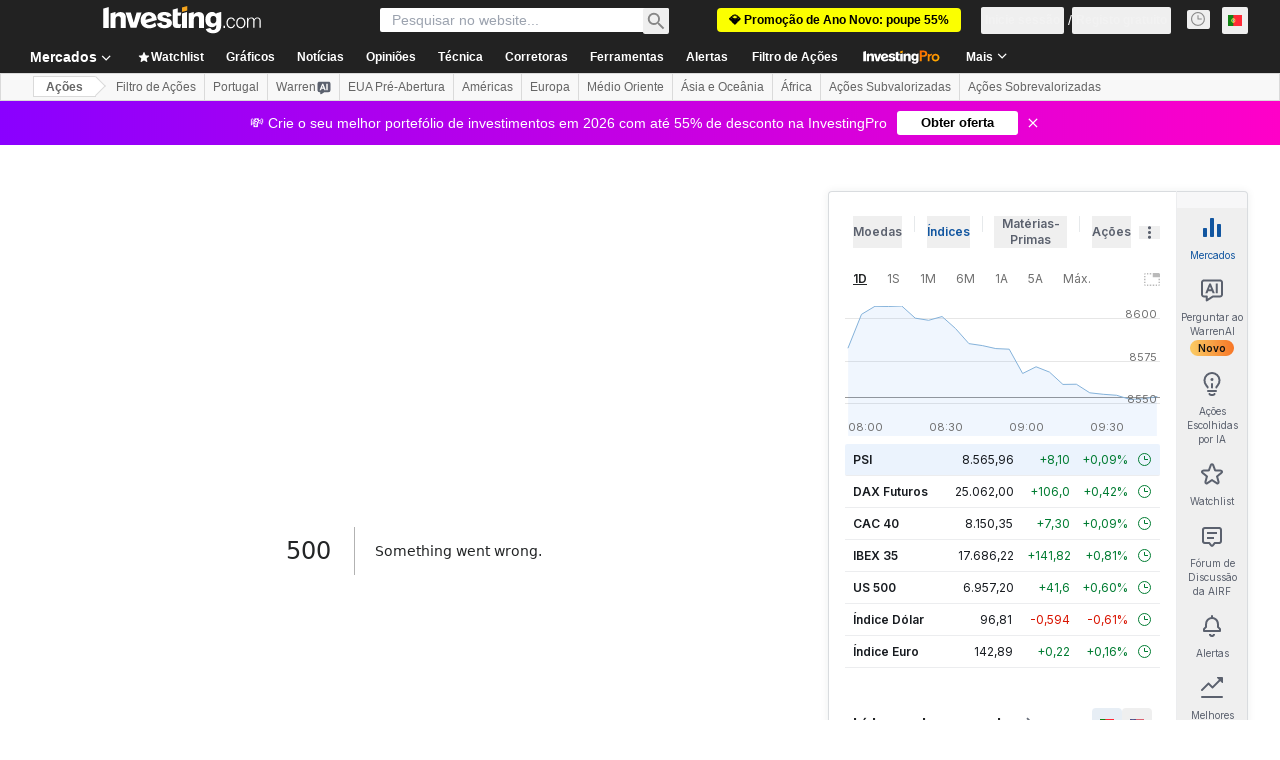

--- FILE ---
content_type: application/javascript
request_url: https://cdn.investing.com/x/8024f90/_next/static/chunks/pages/equities-c87b125ba79c7fc0.js
body_size: 687
content:
(self.webpackChunk_N_E=self.webpackChunk_N_E||[]).push([[6633,8832],{24977:(e,a,n)=>{(window.__NEXT_P=window.__NEXT_P||[]).push(["/equities",function(){return n(92153)}])},92153:(e,a,n)=>{"use strict";n.r(a),n.d(a,{__N_SSP:()=>c,default:()=>u,dynamicEquitiesPageConfig:()=>o,equitiesPageConfiguration:()=>l});var r=n(41781),t=n(79453),i=n(67827),m=n(8904);let D=r.A;var c=!0;let o={getDynamicQueryParams(e,a){var n,r;let{indicesListStore:t,pageInfoStore:D,countryStore:c}=a.dataStore,o=(null==t||null==(n=t.selectedValue)?void 0:n.value)||"";if(o===m.jQ){let e=D.currentUrl,a=(null==(r=c.getCountriesByPath(e))?void 0:r.map(e=>e.id).join(","))||"";return{strategy:i.qY.EquitiesByCountry,key:"default",countryIds:a}}return{strategy:i.qY.EquitiesByIndices,key:o,pageSize:0}}},l={financialQuery:{assetFields:[t.Fm.Id,t.Fm.Name,t.Fm.Symbol,t.Fm.IsCFD,t.Fm.High,t.Fm.Low,t.Fm.Last,t.Fm.LastPairDecimal,t.Fm.Change,t.Fm.ChangePercent,t.Fm.Volume,t.Fm.Time,t.Fm.IsOpen,t.Fm.Url,t.Fm.Flag,t.Fm.CountryNameTranslated,t.Fm.ExchangeId,t.Fm.PerformanceDay,t.Fm.PerformanceWeek,t.Fm.PerformanceMonth,t.Fm.PerformanceYtd,t.Fm.PerformanceYear,t.Fm.Performance3Year,t.Fm.TechnicalHour,t.Fm.TechnicalDay,t.Fm.TechnicalWeek,t.Fm.TechnicalMonth,t.Fm.AvgVolume,t.Fm.FundamentalMarketCap,t.Fm.FundamentalRevenue,t.Fm.FundamentalRatio,t.Fm.FundamentalBeta,t.Fm.PairType]},tableFields:[t.Dz.Name,t.Dz.Last,t.Dz.High,t.Dz.Low,t.Dz.ChangeOneDay,t.Dz.ChangeOneDayPercent,t.Dz.VolumeOneDay,t.Dz.Time],sortableFields:[t.Dz.Name,t.Dz.VolumeOneDay,t.Dz.ChangeOneDay,t.Dz.ChangeOneDayPercent,t.Dz.Time,t.Dz.PerformanceDay,t.Dz.PerformanceWeek,t.Dz.PerformanceMonth,t.Dz.PerformanceYtd,t.Dz.PerformanceYear,t.Dz.Performance3Year,t.Dz.TechnicalHour,t.Dz.TechnicalDay,t.Dz.TechnicalWeek,t.Dz.TechnicalMonth,t.Dz.VolumeThreeMonths,t.Dz.MarketCap,t.Dz.FundamentalRevenue,t.Dz.PeRatio,t.Dz.Beta],tabs:[t.BH.Price,t.BH.Performance,t.BH.Technical,t.BH.Fundamental],priceFields:[t.Dz.Name,t.Dz.Last,t.Dz.High,t.Dz.Low,t.Dz.ChangeOneDay,t.Dz.ChangeOneDayPercent,t.Dz.VolumeOneDay,t.Dz.Time],performanceFields:[t.Dz.Name,t.Dz.PerformanceDay,t.Dz.PerformanceWeek,t.Dz.PerformanceMonth,t.Dz.PerformanceYtd,t.Dz.PerformanceYear,t.Dz.Performance3Year],technicalFields:[t.Dz.Name,t.Dz.TechnicalHour,t.Dz.TechnicalDay,t.Dz.TechnicalWeek,t.Dz.TechnicalMonth],fundamentalFields:[t.Dz.Name,t.Dz.VolumeThreeMonths,t.Dz.MarketCap,t.Dz.FundamentalRevenue,t.Dz.PeRatio,t.Dz.Beta],queryType:t.Wk.Dynamic,serviceType:t.Nj.FinancialDataService,elements:{[t.Ji.COUNTRY_CONTINENT_SELECT]:{type:t._o.EQUITIES,includeWorldMarkets:!0},[t.Ji.INDEX_SELECT]:{defaultIndexByEdition:{in:"17940",za:"41043"}},[t.Ji.EARNINGS_CALENDAR]:{currentDay:!0,importance:"2,3",countriesByPath:!0},[t.Ji.NEWS]:{amountToFetch:3},[t.Ji.ANALYSIS]:{amountToFetch:3},[t.Ji.DOWNLOAD_BUTTON]:!0,[t.Ji.VIEW_SELECTOR]:!0,[t.Ji.MULTISELECT_CHECKBOX]:!0,[t.Ji.SECTOR_INDUSTRY_LINKS]:!0},dedicatedMobileView:!0,horizontalScrollbar:!0,headline:{tooltipOverDescription:!0}},u=D}},e=>{e.O(0,[8992,4031,7830,6340,2933,3103,58,5059,7231,37,5540,4308,2198,639,3588,1781,6593,636,8792],()=>e(e.s=24977)),_N_E=e.O()}]);

--- FILE ---
content_type: application/javascript
request_url: https://promos.investing.com/eu-a4flkt7l2b/z9gd/9a63d23b-49c1-4335-b698-e7f3ab10af6c/pt.investing.com/jsonp/z?cb=1769441006047&callback=__dgo4vzgv93hvud
body_size: 713
content:
__dgo4vzgv93hvud({"da":"bg*br*al|Apple%bt*bm*bs*cb*bu*dl$0^j~m|131.0.0.0%v~d~f~primarySoftwareType|Robot%s~r~dg*e~b~dq*z|Blink%cn*ds*ba*ch*cc*n|Chrome%t~bl*ac~aa~g~y|macOS%ce*ah~bq*bd~dd*cq$0^cl*df*bp*ad|Desktop%bh*c~dc*dn*bi*ae~ci*cx*p~bk*de*bc*i~h|10.15.7%cd*w~cu*ck*l~u~partialIdentification*af~bz*db*ab*q~a*cp$0^dh*k|Apple%cr*ag|-","ts":1769441006524.0,"geo":{"longitude":-83.0061,"time_zone":"America/New_York","latitude":39.9625,"region_code":"OH","continent_name":"North America","zipcode":"43215","region_name":"Ohio","country_code":"US","country_name":"United States","ip":"18.118.21.67","metro_code":535,"continent_code":"NA","city":"Columbus"},"success":true,"rand":924424});

--- FILE ---
content_type: image/svg+xml
request_url: https://cdn.investing.com/entities-logos/4463198.svg
body_size: -328
content:
<svg xmlns="http://www.w3.org/2000/svg" version="1.2" viewBox="0 0 1595 1090"><path fill="red" d="M1594.1.7 1008.6 856c-83.1 122.3-205.9 233.4-374.3 233.4H.2v-25.7c147.1-11.3 268.9-117.3 343.9-227.1L914.2.7h679.9z"/></svg>